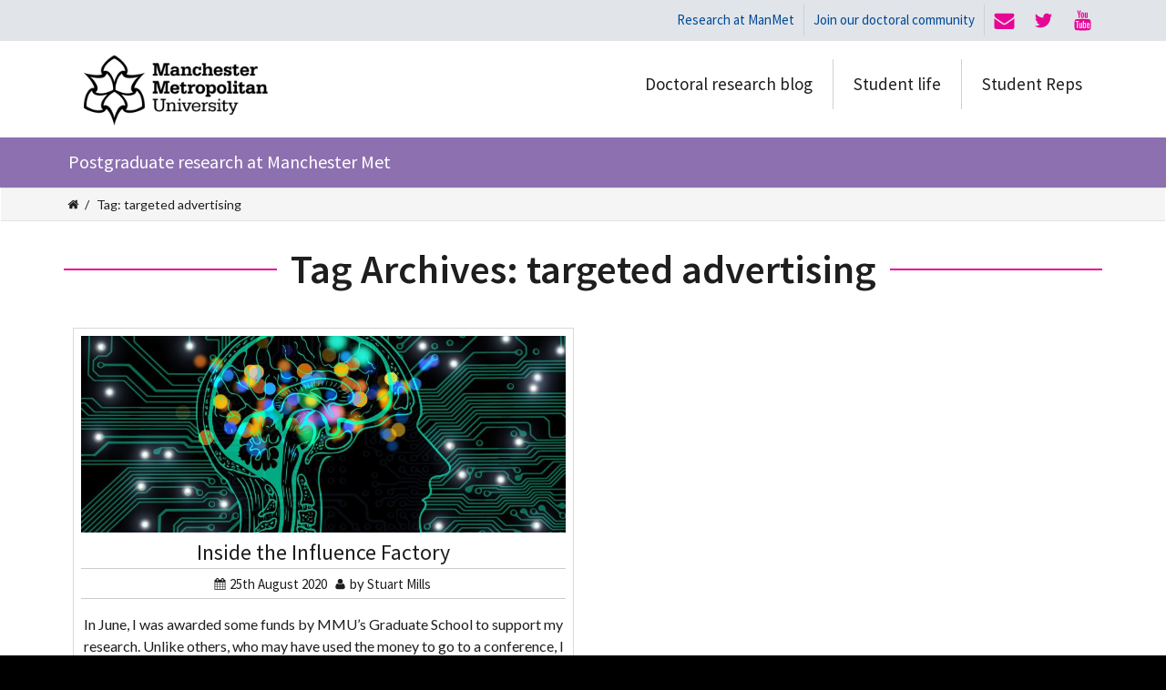

--- FILE ---
content_type: text/html; charset=UTF-8
request_url: https://www.manmetpgr.co.uk/tag/targeted-advertising/
body_size: 21601
content:
<!DOCTYPE html>
<html lang="en-GB">

    <head>
      <title>targeted advertising &#8211; Doctoral Studies at Manchester Met</title>
<meta name='robots' content='max-image-preview:large' />
	<style>img:is([sizes="auto" i], [sizes^="auto," i]) { contain-intrinsic-size: 3000px 1500px }</style>
	<link rel='dns-prefetch' href='//www.manmetpgr.co.uk' />
<link rel='dns-prefetch' href='//platform.twitter.com' />
<link rel='dns-prefetch' href='//fonts.googleapis.com' />
<link rel="alternate" type="application/rss+xml" title="Doctoral Studies at Manchester Met &raquo; Feed" href="https://www.manmetpgr.co.uk/feed/" />
<link rel="alternate" type="application/rss+xml" title="Doctoral Studies at Manchester Met &raquo; Comments Feed" href="https://www.manmetpgr.co.uk/comments/feed/" />
<link rel="alternate" type="application/rss+xml" title="Doctoral Studies at Manchester Met &raquo; targeted advertising Tag Feed" href="https://www.manmetpgr.co.uk/tag/targeted-advertising/feed/" />
<script type="text/javascript">
/* <![CDATA[ */
window._wpemojiSettings = {"baseUrl":"https:\/\/s.w.org\/images\/core\/emoji\/16.0.1\/72x72\/","ext":".png","svgUrl":"https:\/\/s.w.org\/images\/core\/emoji\/16.0.1\/svg\/","svgExt":".svg","source":{"concatemoji":"https:\/\/www.manmetpgr.co.uk\/wp-includes\/js\/wp-emoji-release.min.js?ver=6.8.3"}};
/*! This file is auto-generated */
!function(s,n){var o,i,e;function c(e){try{var t={supportTests:e,timestamp:(new Date).valueOf()};sessionStorage.setItem(o,JSON.stringify(t))}catch(e){}}function p(e,t,n){e.clearRect(0,0,e.canvas.width,e.canvas.height),e.fillText(t,0,0);var t=new Uint32Array(e.getImageData(0,0,e.canvas.width,e.canvas.height).data),a=(e.clearRect(0,0,e.canvas.width,e.canvas.height),e.fillText(n,0,0),new Uint32Array(e.getImageData(0,0,e.canvas.width,e.canvas.height).data));return t.every(function(e,t){return e===a[t]})}function u(e,t){e.clearRect(0,0,e.canvas.width,e.canvas.height),e.fillText(t,0,0);for(var n=e.getImageData(16,16,1,1),a=0;a<n.data.length;a++)if(0!==n.data[a])return!1;return!0}function f(e,t,n,a){switch(t){case"flag":return n(e,"\ud83c\udff3\ufe0f\u200d\u26a7\ufe0f","\ud83c\udff3\ufe0f\u200b\u26a7\ufe0f")?!1:!n(e,"\ud83c\udde8\ud83c\uddf6","\ud83c\udde8\u200b\ud83c\uddf6")&&!n(e,"\ud83c\udff4\udb40\udc67\udb40\udc62\udb40\udc65\udb40\udc6e\udb40\udc67\udb40\udc7f","\ud83c\udff4\u200b\udb40\udc67\u200b\udb40\udc62\u200b\udb40\udc65\u200b\udb40\udc6e\u200b\udb40\udc67\u200b\udb40\udc7f");case"emoji":return!a(e,"\ud83e\udedf")}return!1}function g(e,t,n,a){var r="undefined"!=typeof WorkerGlobalScope&&self instanceof WorkerGlobalScope?new OffscreenCanvas(300,150):s.createElement("canvas"),o=r.getContext("2d",{willReadFrequently:!0}),i=(o.textBaseline="top",o.font="600 32px Arial",{});return e.forEach(function(e){i[e]=t(o,e,n,a)}),i}function t(e){var t=s.createElement("script");t.src=e,t.defer=!0,s.head.appendChild(t)}"undefined"!=typeof Promise&&(o="wpEmojiSettingsSupports",i=["flag","emoji"],n.supports={everything:!0,everythingExceptFlag:!0},e=new Promise(function(e){s.addEventListener("DOMContentLoaded",e,{once:!0})}),new Promise(function(t){var n=function(){try{var e=JSON.parse(sessionStorage.getItem(o));if("object"==typeof e&&"number"==typeof e.timestamp&&(new Date).valueOf()<e.timestamp+604800&&"object"==typeof e.supportTests)return e.supportTests}catch(e){}return null}();if(!n){if("undefined"!=typeof Worker&&"undefined"!=typeof OffscreenCanvas&&"undefined"!=typeof URL&&URL.createObjectURL&&"undefined"!=typeof Blob)try{var e="postMessage("+g.toString()+"("+[JSON.stringify(i),f.toString(),p.toString(),u.toString()].join(",")+"));",a=new Blob([e],{type:"text/javascript"}),r=new Worker(URL.createObjectURL(a),{name:"wpTestEmojiSupports"});return void(r.onmessage=function(e){c(n=e.data),r.terminate(),t(n)})}catch(e){}c(n=g(i,f,p,u))}t(n)}).then(function(e){for(var t in e)n.supports[t]=e[t],n.supports.everything=n.supports.everything&&n.supports[t],"flag"!==t&&(n.supports.everythingExceptFlag=n.supports.everythingExceptFlag&&n.supports[t]);n.supports.everythingExceptFlag=n.supports.everythingExceptFlag&&!n.supports.flag,n.DOMReady=!1,n.readyCallback=function(){n.DOMReady=!0}}).then(function(){return e}).then(function(){var e;n.supports.everything||(n.readyCallback(),(e=n.source||{}).concatemoji?t(e.concatemoji):e.wpemoji&&e.twemoji&&(t(e.twemoji),t(e.wpemoji)))}))}((window,document),window._wpemojiSettings);
/* ]]> */
</script>
<link rel='stylesheet' id='layerslider-css' href='https://www.manmetpgr.co.uk/wp-content/plugins/LayerSlider/static/layerslider/css/layerslider.css?ver=6.7.6' type='text/css' media='all' />
<style id='wp-emoji-styles-inline-css' type='text/css'>

	img.wp-smiley, img.emoji {
		display: inline !important;
		border: none !important;
		box-shadow: none !important;
		height: 1em !important;
		width: 1em !important;
		margin: 0 0.07em !important;
		vertical-align: -0.1em !important;
		background: none !important;
		padding: 0 !important;
	}
</style>
<link rel='stylesheet' id='wp-block-library-css' href='https://www.manmetpgr.co.uk/wp-includes/css/dist/block-library/style.min.css?ver=6.8.3' type='text/css' media='all' />
<style id='classic-theme-styles-inline-css' type='text/css'>
/*! This file is auto-generated */
.wp-block-button__link{color:#fff;background-color:#32373c;border-radius:9999px;box-shadow:none;text-decoration:none;padding:calc(.667em + 2px) calc(1.333em + 2px);font-size:1.125em}.wp-block-file__button{background:#32373c;color:#fff;text-decoration:none}
</style>
<link rel='stylesheet' id='ugb-style-css-css' href='https://www.manmetpgr.co.uk/wp-content/plugins/stackable-ultimate-gutenberg-blocks/dist/frontend_blocks.css?ver=1.15.6' type='text/css' media='all' />
<style id='ugb-style-css-inline-css' type='text/css'>
:root {
			--content-width: 900px;
		}
</style>
<link rel='stylesheet' id='mpp_gutenberg-css' href='https://www.manmetpgr.co.uk/wp-content/plugins/metronet-profile-picture/dist/blocks.style.build.css?ver=2.3.0' type='text/css' media='all' />
<style id='global-styles-inline-css' type='text/css'>
:root{--wp--preset--aspect-ratio--square: 1;--wp--preset--aspect-ratio--4-3: 4/3;--wp--preset--aspect-ratio--3-4: 3/4;--wp--preset--aspect-ratio--3-2: 3/2;--wp--preset--aspect-ratio--2-3: 2/3;--wp--preset--aspect-ratio--16-9: 16/9;--wp--preset--aspect-ratio--9-16: 9/16;--wp--preset--color--black: #000000;--wp--preset--color--cyan-bluish-gray: #abb8c3;--wp--preset--color--white: #ffffff;--wp--preset--color--pale-pink: #f78da7;--wp--preset--color--vivid-red: #cf2e2e;--wp--preset--color--luminous-vivid-orange: #ff6900;--wp--preset--color--luminous-vivid-amber: #fcb900;--wp--preset--color--light-green-cyan: #7bdcb5;--wp--preset--color--vivid-green-cyan: #00d084;--wp--preset--color--pale-cyan-blue: #8ed1fc;--wp--preset--color--vivid-cyan-blue: #0693e3;--wp--preset--color--vivid-purple: #9b51e0;--wp--preset--gradient--vivid-cyan-blue-to-vivid-purple: linear-gradient(135deg,rgba(6,147,227,1) 0%,rgb(155,81,224) 100%);--wp--preset--gradient--light-green-cyan-to-vivid-green-cyan: linear-gradient(135deg,rgb(122,220,180) 0%,rgb(0,208,130) 100%);--wp--preset--gradient--luminous-vivid-amber-to-luminous-vivid-orange: linear-gradient(135deg,rgba(252,185,0,1) 0%,rgba(255,105,0,1) 100%);--wp--preset--gradient--luminous-vivid-orange-to-vivid-red: linear-gradient(135deg,rgba(255,105,0,1) 0%,rgb(207,46,46) 100%);--wp--preset--gradient--very-light-gray-to-cyan-bluish-gray: linear-gradient(135deg,rgb(238,238,238) 0%,rgb(169,184,195) 100%);--wp--preset--gradient--cool-to-warm-spectrum: linear-gradient(135deg,rgb(74,234,220) 0%,rgb(151,120,209) 20%,rgb(207,42,186) 40%,rgb(238,44,130) 60%,rgb(251,105,98) 80%,rgb(254,248,76) 100%);--wp--preset--gradient--blush-light-purple: linear-gradient(135deg,rgb(255,206,236) 0%,rgb(152,150,240) 100%);--wp--preset--gradient--blush-bordeaux: linear-gradient(135deg,rgb(254,205,165) 0%,rgb(254,45,45) 50%,rgb(107,0,62) 100%);--wp--preset--gradient--luminous-dusk: linear-gradient(135deg,rgb(255,203,112) 0%,rgb(199,81,192) 50%,rgb(65,88,208) 100%);--wp--preset--gradient--pale-ocean: linear-gradient(135deg,rgb(255,245,203) 0%,rgb(182,227,212) 50%,rgb(51,167,181) 100%);--wp--preset--gradient--electric-grass: linear-gradient(135deg,rgb(202,248,128) 0%,rgb(113,206,126) 100%);--wp--preset--gradient--midnight: linear-gradient(135deg,rgb(2,3,129) 0%,rgb(40,116,252) 100%);--wp--preset--font-size--small: 13px;--wp--preset--font-size--medium: 20px;--wp--preset--font-size--large: 36px;--wp--preset--font-size--x-large: 42px;--wp--preset--spacing--20: 0.44rem;--wp--preset--spacing--30: 0.67rem;--wp--preset--spacing--40: 1rem;--wp--preset--spacing--50: 1.5rem;--wp--preset--spacing--60: 2.25rem;--wp--preset--spacing--70: 3.38rem;--wp--preset--spacing--80: 5.06rem;--wp--preset--shadow--natural: 6px 6px 9px rgba(0, 0, 0, 0.2);--wp--preset--shadow--deep: 12px 12px 50px rgba(0, 0, 0, 0.4);--wp--preset--shadow--sharp: 6px 6px 0px rgba(0, 0, 0, 0.2);--wp--preset--shadow--outlined: 6px 6px 0px -3px rgba(255, 255, 255, 1), 6px 6px rgba(0, 0, 0, 1);--wp--preset--shadow--crisp: 6px 6px 0px rgba(0, 0, 0, 1);}:where(.is-layout-flex){gap: 0.5em;}:where(.is-layout-grid){gap: 0.5em;}body .is-layout-flex{display: flex;}.is-layout-flex{flex-wrap: wrap;align-items: center;}.is-layout-flex > :is(*, div){margin: 0;}body .is-layout-grid{display: grid;}.is-layout-grid > :is(*, div){margin: 0;}:where(.wp-block-columns.is-layout-flex){gap: 2em;}:where(.wp-block-columns.is-layout-grid){gap: 2em;}:where(.wp-block-post-template.is-layout-flex){gap: 1.25em;}:where(.wp-block-post-template.is-layout-grid){gap: 1.25em;}.has-black-color{color: var(--wp--preset--color--black) !important;}.has-cyan-bluish-gray-color{color: var(--wp--preset--color--cyan-bluish-gray) !important;}.has-white-color{color: var(--wp--preset--color--white) !important;}.has-pale-pink-color{color: var(--wp--preset--color--pale-pink) !important;}.has-vivid-red-color{color: var(--wp--preset--color--vivid-red) !important;}.has-luminous-vivid-orange-color{color: var(--wp--preset--color--luminous-vivid-orange) !important;}.has-luminous-vivid-amber-color{color: var(--wp--preset--color--luminous-vivid-amber) !important;}.has-light-green-cyan-color{color: var(--wp--preset--color--light-green-cyan) !important;}.has-vivid-green-cyan-color{color: var(--wp--preset--color--vivid-green-cyan) !important;}.has-pale-cyan-blue-color{color: var(--wp--preset--color--pale-cyan-blue) !important;}.has-vivid-cyan-blue-color{color: var(--wp--preset--color--vivid-cyan-blue) !important;}.has-vivid-purple-color{color: var(--wp--preset--color--vivid-purple) !important;}.has-black-background-color{background-color: var(--wp--preset--color--black) !important;}.has-cyan-bluish-gray-background-color{background-color: var(--wp--preset--color--cyan-bluish-gray) !important;}.has-white-background-color{background-color: var(--wp--preset--color--white) !important;}.has-pale-pink-background-color{background-color: var(--wp--preset--color--pale-pink) !important;}.has-vivid-red-background-color{background-color: var(--wp--preset--color--vivid-red) !important;}.has-luminous-vivid-orange-background-color{background-color: var(--wp--preset--color--luminous-vivid-orange) !important;}.has-luminous-vivid-amber-background-color{background-color: var(--wp--preset--color--luminous-vivid-amber) !important;}.has-light-green-cyan-background-color{background-color: var(--wp--preset--color--light-green-cyan) !important;}.has-vivid-green-cyan-background-color{background-color: var(--wp--preset--color--vivid-green-cyan) !important;}.has-pale-cyan-blue-background-color{background-color: var(--wp--preset--color--pale-cyan-blue) !important;}.has-vivid-cyan-blue-background-color{background-color: var(--wp--preset--color--vivid-cyan-blue) !important;}.has-vivid-purple-background-color{background-color: var(--wp--preset--color--vivid-purple) !important;}.has-black-border-color{border-color: var(--wp--preset--color--black) !important;}.has-cyan-bluish-gray-border-color{border-color: var(--wp--preset--color--cyan-bluish-gray) !important;}.has-white-border-color{border-color: var(--wp--preset--color--white) !important;}.has-pale-pink-border-color{border-color: var(--wp--preset--color--pale-pink) !important;}.has-vivid-red-border-color{border-color: var(--wp--preset--color--vivid-red) !important;}.has-luminous-vivid-orange-border-color{border-color: var(--wp--preset--color--luminous-vivid-orange) !important;}.has-luminous-vivid-amber-border-color{border-color: var(--wp--preset--color--luminous-vivid-amber) !important;}.has-light-green-cyan-border-color{border-color: var(--wp--preset--color--light-green-cyan) !important;}.has-vivid-green-cyan-border-color{border-color: var(--wp--preset--color--vivid-green-cyan) !important;}.has-pale-cyan-blue-border-color{border-color: var(--wp--preset--color--pale-cyan-blue) !important;}.has-vivid-cyan-blue-border-color{border-color: var(--wp--preset--color--vivid-cyan-blue) !important;}.has-vivid-purple-border-color{border-color: var(--wp--preset--color--vivid-purple) !important;}.has-vivid-cyan-blue-to-vivid-purple-gradient-background{background: var(--wp--preset--gradient--vivid-cyan-blue-to-vivid-purple) !important;}.has-light-green-cyan-to-vivid-green-cyan-gradient-background{background: var(--wp--preset--gradient--light-green-cyan-to-vivid-green-cyan) !important;}.has-luminous-vivid-amber-to-luminous-vivid-orange-gradient-background{background: var(--wp--preset--gradient--luminous-vivid-amber-to-luminous-vivid-orange) !important;}.has-luminous-vivid-orange-to-vivid-red-gradient-background{background: var(--wp--preset--gradient--luminous-vivid-orange-to-vivid-red) !important;}.has-very-light-gray-to-cyan-bluish-gray-gradient-background{background: var(--wp--preset--gradient--very-light-gray-to-cyan-bluish-gray) !important;}.has-cool-to-warm-spectrum-gradient-background{background: var(--wp--preset--gradient--cool-to-warm-spectrum) !important;}.has-blush-light-purple-gradient-background{background: var(--wp--preset--gradient--blush-light-purple) !important;}.has-blush-bordeaux-gradient-background{background: var(--wp--preset--gradient--blush-bordeaux) !important;}.has-luminous-dusk-gradient-background{background: var(--wp--preset--gradient--luminous-dusk) !important;}.has-pale-ocean-gradient-background{background: var(--wp--preset--gradient--pale-ocean) !important;}.has-electric-grass-gradient-background{background: var(--wp--preset--gradient--electric-grass) !important;}.has-midnight-gradient-background{background: var(--wp--preset--gradient--midnight) !important;}.has-small-font-size{font-size: var(--wp--preset--font-size--small) !important;}.has-medium-font-size{font-size: var(--wp--preset--font-size--medium) !important;}.has-large-font-size{font-size: var(--wp--preset--font-size--large) !important;}.has-x-large-font-size{font-size: var(--wp--preset--font-size--x-large) !important;}
:where(.wp-block-post-template.is-layout-flex){gap: 1.25em;}:where(.wp-block-post-template.is-layout-grid){gap: 1.25em;}
:where(.wp-block-columns.is-layout-flex){gap: 2em;}:where(.wp-block-columns.is-layout-grid){gap: 2em;}
:root :where(.wp-block-pullquote){font-size: 1.5em;line-height: 1.6;}
</style>
<link rel='stylesheet' id='contact-form-7-css' href='https://www.manmetpgr.co.uk/wp-content/plugins/contact-form-7/includes/css/styles.css?ver=5.1.6' type='text/css' media='all' />
<link rel='stylesheet' id='ctf_styles-css' href='https://www.manmetpgr.co.uk/wp-content/plugins/custom-twitter-feeds/css/ctf-styles.css?ver=1.3' type='text/css' media='all' />
<link rel='stylesheet' id='meks-author-widget-css' href='https://www.manmetpgr.co.uk/wp-content/plugins/meks-smart-author-widget/css/style.css?ver=1.1.1' type='text/css' media='all' />
<link rel='stylesheet' id='redux-google-fonts-intensity_options-css' href='https://fonts.googleapis.com/css?family=Lato%3A100%2C300%2C400%2C700%2C900%2C100italic%2C300italic%2C400italic%2C700italic%2C900italic%7CSource+Sans+Pro%3A200%2C300%2C400%2C600%2C700%2C900%2C200italic%2C300italic%2C400italic%2C600italic%2C700italic%2C900italic&#038;ver=1756829249' type='text/css' media='all' />
<link rel='stylesheet' id='intensity-custom-css-css' href='https://www.manmetpgr.co.uk/wp-content/uploads/intensity-cache/css/intensity_46197e047cfad091ae20fb283758f9c18e649d62.css?ver=1.2.6' type='text/css' media='all' />
<style id='intensity-custom-css-inline-css' type='text/css'>
/********** Options CSS **********/
/********** Colors Options CSS **********/
        
        a:hover {
            color: #1a8be2;            
        }
       
        .tt-suggestion.tt-is-under-cursor, .tt-suggestion.tt-is-under-cursor a {
            background-color: #e8e8e8;
            color: #444 !important;
        }

        .tt-suggestion small {
            color: #949494 !important;
        }

        .intense.pagination .active > a {
            background-color: #1a8be2 !important;
            border-color: #1a8be2 !important;
        }
        
        .comment-details, .img-polaroid {
            background-color: #e8e8e8 !important;
            color: #444 !important;
        }

        .bypostauthor .comment-details {
            background-color: #f2f2f2 !important;
        }

        .bypostauthor .comment-avatar:before {
            border-right-color: #f2f2f2 !important;
        }

        .comment .comment-avatar:before {
            border-right-color: #e8e8e8;
        }

        .navigation-post .pager a:hover {
            background: #e8e8e8 !important;
            color: #444 !important;
        }
        legend, #respond>#reply-title {
            border-color: #ccc;
        }
/********** Typography Options CSS **********/

	.wp-caption-text {
		color: #787878 !important;
	}

	.post-content {
		line-height: 24px;
	}

	.icons-ul > li {
		line-height: 26.4px;
	}

	.sf-sub-indicator:after {
		color: #1E1E1E;
	}
/********** Layout Options CSS **********/

			.layout-wrapper, header {
				width: 100%;
				margin: 0;
			}
/********** Background Options CSS **********/

      .layout-header .theme-background {
          opacity:1;
          filter:alpha(opacity=100);
      }
      .layout-header.ontop .theme-background {
          opacity:0.8;
          filter:alpha(opacity=80);
      }
      .layout-header.headroom--not-top .theme-background {
          opacity:0.95;
          filter:alpha(opacity=95);
      }
      .layout-title > .theme-background {
          opacity:1 !important;
          filter:alpha(opacity=100) !important;
      }
      .post-content > .theme-background {
          opacity:1 !important;
          filter:alpha(opacity=100) !important;
      }
      .layout-footer > .theme-background {
          opacity:1 !important;
          filter:alpha(opacity=100) !important;
      }
      .bottomfooter > .theme-background {
          opacity:1 !important;
          filter:alpha(opacity=100) !important;
      }
/********** Back to Top Options CSS **********/

	      	#back-top {
	           background: #333333; border-color: #515151; color: #ffffff; border-radius: 50%; bottom: 45px; right: 45px;
	      	}
	      	#back-top:hover {
	           background: #5b5b5b;
	      	}

</style>
<link rel='stylesheet' id='intensity-child-css-css' href='https://www.manmetpgr.co.uk/wp-content/themes/intensity-child/style.css?ver=1.2.6' type='text/css' media='all' />
<link rel='stylesheet' id='intensity_contact_form_7-css' href='https://www.manmetpgr.co.uk/wp-content/themes/intensity/assets/css/contactform7.min.css?ver=1.0' type='text/css' media='all' />
<script type="text/javascript" id="layerslider-greensock-js-extra">
/* <![CDATA[ */
var LS_Meta = {"v":"6.7.6"};
/* ]]> */
</script>
<script type="text/javascript" src="https://www.manmetpgr.co.uk/wp-content/plugins/LayerSlider/static/layerslider/js/greensock.js?ver=1.19.0" id="layerslider-greensock-js"></script>
<script type="text/javascript" src="https://www.manmetpgr.co.uk/wp-includes/js/jquery/jquery.min.js?ver=3.7.1" id="jquery-core-js"></script>
<script type="text/javascript" src="https://www.manmetpgr.co.uk/wp-includes/js/jquery/jquery-migrate.min.js?ver=3.4.1" id="jquery-migrate-js"></script>
<script type="text/javascript" src="https://www.manmetpgr.co.uk/wp-content/plugins/LayerSlider/static/layerslider/js/layerslider.kreaturamedia.jquery.js?ver=6.7.6" id="layerslider-js"></script>
<script type="text/javascript" src="https://www.manmetpgr.co.uk/wp-content/plugins/LayerSlider/static/layerslider/js/layerslider.transitions.js?ver=6.7.6" id="layerslider-transitions-js"></script>
<script type="text/javascript" src="https://www.manmetpgr.co.uk/wp-content/plugins/stackable-ultimate-gutenberg-blocks/dist/frontend_blocks.js?ver=1.15.6" id="ugb-block-frontend-js-js"></script>
<meta name="generator" content="Powered by LayerSlider 6.7.6 - Multi-Purpose, Responsive, Parallax, Mobile-Friendly Slider Plugin for WordPress." />
<!-- LayerSlider updates and docs at: https://layerslider.kreaturamedia.com -->
<link rel="https://api.w.org/" href="https://www.manmetpgr.co.uk/wp-json/" /><link rel="alternate" title="JSON" type="application/json" href="https://www.manmetpgr.co.uk/wp-json/wp/v2/tags/102" /><link rel="EditURI" type="application/rsd+xml" title="RSD" href="https://www.manmetpgr.co.uk/xmlrpc.php?rsd" />
<meta name="generator" content="WordPress 6.8.3" />
<!--[if lt IE 7]> <meta id="intense-browser-check" class="no-js ie6 oldie"> <![endif]-->
		        <!--[if IE 7]> <meta id="intense-browser-check" class="no-js ie7 oldie"> <![endif]-->
		        <!--[if IE 8]> <meta id="intense-browser-check" class="no-js ie8 oldie"> <![endif]-->
		        <!--[if IE 9]> <meta id="intense-browser-check" class="no-js ie9 oldie"> <![endif]-->
		        <!--[if gt IE 9]><!--> <meta id="intense-browser-check" class="no-js"> <!--<![endif]--><style type='text/css'>.intense.pagination .active > a { 
  background-color: #1a8be2; 
  border-color: #006dc4; 
  color: #fff;  } 
/* custom css styles */


</style><!--[if lt IE 9]><script src="https://www.manmetpgr.co.uk/wp-content/plugins/intense/assets/js/respond/dest/respond.min.js"></script><![endif]--><meta name="viewport" content="width=device-width, initial-scale=1.0"><meta charset="UTF-8" /><link rel="profile" href="http://gmpg.org/xfn/11" /><link rel="pingback" href="https://www.manmetpgr.co.uk/xmlrpc.php" />
<!-- BEGIN ExactMetrics v5.3.8 Universal Analytics - https://exactmetrics.com/ -->
<script>
(function(i,s,o,g,r,a,m){i['GoogleAnalyticsObject']=r;i[r]=i[r]||function(){
	(i[r].q=i[r].q||[]).push(arguments)},i[r].l=1*new Date();a=s.createElement(o),
	m=s.getElementsByTagName(o)[0];a.async=1;a.src=g;m.parentNode.insertBefore(a,m)
})(window,document,'script','https://www.google-analytics.com/analytics.js','ga');
  ga('create', 'UA-133287401-1', 'auto');
  ga('send', 'pageview');
</script>
<!-- END ExactMetrics Universal Analytics -->
<style type="text/css" title="dynamic-css" class="options-output">body,#slidecounter,#slidecaption{font-family:Lato,Georgia, serif;line-height:24px;font-weight:400;font-style:normal;color:#1E1E1E;font-size:16px;}h1, h1 small{font-family:"Source Sans Pro",Arial, Helvetica, sans-serif;line-height:56px;font-weight:600;font-style:normal;color:#1E1E1E;font-size:44px;}h2, h2 small{font-family:"Source Sans Pro",Arial, Helvetica, sans-serif;line-height:24px;font-weight:400;font-style:normal;color:#1E1E1E;font-size:24px;}h3, h3 small{font-family:"Source Sans Pro",Arial, Helvetica, sans-serif;line-height:20px;font-weight:400;font-style:normal;color:#1E1E1E;font-size:20px;}h4, h4 small{font-family:"Source Sans Pro",Arial, Helvetica, sans-serif;line-height:18px;font-weight:400;font-style:normal;color:#1E1E1E;font-size:18px;}h5, h5 small{font-family:"Source Sans Pro",Arial, Helvetica, sans-serif;line-height:16px;font-weight:400;font-style:normal;color:#1E1E1E;font-size:16px;}h6, h6 small{font-family:"Source Sans Pro",Arial, Helvetica, sans-serif;line-height:13px;font-weight:400;font-style:normal;color:#1E1E1E;font-size:13px;}a{font-family:"Source Sans Pro";font-weight:normal;font-style:normal;color:#004A97;}a:hover{font-family:"Source Sans Pro";text-decoration:underline;font-weight:normal;font-style:normal;color:#42b3ff;}.intense.metadata{font-family:Lato,Georgia, serif;line-height:20px;font-weight:400;font-style:normal;color:#1E1E1E;font-size:15px;}.header_navigation > li > a, #search, #menu-cart{font-family:"Source Sans Pro",Arial, Helvetica, sans-serif;line-height:20px;font-weight:400;font-style:normal;color:#1E1E1E;font-size:19px;}.header_navigation .sub-menu > li > a{font-family:"Source Sans Pro",Arial, Helvetica, sans-serif;line-height:20px;font-weight:400;font-style:normal;color:#1E1E1E;font-size:17px;}.secondary-header{line-height:34px;color:#004a97;font-size:15px;}#secondary-header-menu > li > a{text-transform:none;line-height:24px;font-size:15px;}.header-title{font-family:"Source Sans Pro",Arial, Helvetica, sans-serif;line-height:34px;font-weight:400;font-style:normal;color:#1E1E1E;font-size:24px;}.header-tagline{font-family:"Source Sans Pro";line-height:24px;font-weight:normal;font-style:normal;color:#000000;font-size:24px;}.layout-title h2{font-family:"Source Sans Pro",Arial, Helvetica, sans-serif;line-height:35px;font-weight:200;font-style:normal;color:#494949;font-size:35px;}.layout-title .breadcrumb > li > a, .layout-title .breadcrumb > li{line-height:25px;font-size:15px;}.sidebar-left .widget-title, .sidebar-right .widget-title{font-family:"Source Sans Pro";line-height:26px;font-weight:200;font-style:normal;font-size:26px;}footer{font-family:"Source Sans Pro";font-weight:normal;font-style:normal;color:#1E1E1E;}#footer_navigation a{font-family:Arial, Helvetica, sans-serif,Arial, Helvetica, sans-serif;line-height:20px;font-weight:400;font-style:normal;color:#1E1E1E;font-size:13px;}.secondary-footer{color:#1E1E1E;}#secondary_footer_navigation a{font-family:Arial, Helvetica, sans-serif,Arial, Helvetica, sans-serif;line-height:20px;font-weight:400;font-style:normal;color:#1E1E1E;font-size:13px;}.post-content .intense.sidebar-right{padding-left:45px;}.layout-header .theme-background{background-color:#ffffff;}#menuBox{margin-top:20px;margin-bottom:20px;}.layout-header .primary-header{border-bottom:0px solid #ededed;}.secondary-header > .theme-background{background-color:#e1e5e9;}.layout-title .theme-background{background-color:#ffffff;}.layout-title{padding-top:0;padding-right:1px;padding-bottom:1px;padding-left:1px;}.layout-title{border-top:0px solid #ccc;}.layout-title{border-bottom:0px solid #ccc;}body{background-color:#000000;}.post-content{padding-top:10px;padding-bottom:15px;}.navigation-post,.filter-post,footer .entry-meta{border-top:1px solid #ccc;border-bottom:1px solid #ccc;}.primary-footer{padding-top:20px;padding-bottom:20px;}.primary-footer .theme-background{background-color:#e0e4e8;}</style>    </head>

    <body id="back-to-top-target" class="archive tag tag-targeted-advertising tag-102 wp-theme-intensity wp-child-theme-intensity-child group-blog">

        
        <div class="layout-wrapper">

            
                <form id="search-input" method="get" class="search" action="https://www.manmetpgr.co.uk/?s=">
    <div>
      <input name="s" id="appendedInputButtons" type="search" placeholder="Search" class="search-input" autocomplete="off">
      <span>
        <a id='searchsubmit' style='' href='javascript: document.getElementById("search-input").submit();' target='_self' title="Search" class='intense search-button btn btn-sm'  ><i class="intense icon icon-0x"><svg><use xlink:href="#entypo-search" class=" filled" style="fill: #fff;"></use></svg></i> </a>      </span>              
    </div>            
    <span class="search-input-arrow">
        <span></span>
    </span>
</form>
                        
                        
            <div class="secondary-header">
        <div class="intense container">
            <div class="intense row">  
            <div class="intense col-lg-4 col-xs-12 col-sm-12 col-md-4">
                <small></small>
            </div>                     
            <div class="intense col-lg-8 col-xs-12 col-sm-12 col-md-8">
                             <div class="pull-right">

                    <a id='btn_1489321736' style='' href='mailto:gscommunications@mmu.ac.uk' rel="nofollow" target='hidden-iframe-email' title="Email" class='intense  btn btn-sm'  ><i class="intense icon icon-0x"><svg><use xlink:href="#font-awesome-envelope" class=" filled" style="fill: #e60895;"></use></svg></i> </a><iframe name="hidden-iframe-email" style="visibility:hidden;position:absolute;height:1px;width:1px;"></iframe><a id='btn_1149147164' style='' href='https://www.twitter.com/ManMetPGR' rel="nofollow" target='_blank' title="Twitter" class='intense  btn btn-sm'  ><i class="intense icon icon-0x"><svg><use xlink:href="#font-awesome-twitter" class=" filled" style="fill: #e60895;"></use></svg></i> </a><a id='btn_1491158690' style='' href='https://www.youtube.com/channel/UC2LbyxqiXFHvR6VkPrh7qxQ' rel="nofollow" target='_blank' title="YouTube" class='intense  btn btn-sm'  ><i class="intense icon icon-0x"><svg><use xlink:href="#font-awesome-youtube" class=" filled" style="fill: #e60895;"></use></svg></i> </a>
                </div>
                                                <div class="pull-right">

                    <link rel='stylesheet' id='slicknav-css' href='https://www.manmetpgr.co.uk/wp-content/plugins/intense/assets/js/slicknav/dist/slicknav.min.css?ver=1.0.4' type='text/css' media='all' />

	<style>#secondary-header-menu li > a {background: #e1e5e9 !important;color: #004a97 !important;}#secondary-header-menu ul {background: #e1e5e9 !important;}#secondary-header-menu li > a:hover {color: #2872bf !important;}#secondary-header-menu li.current-menu-item, #secondary-header-menu li.current-menu-item > a {color: #2872bf !important;}#secondary-header-menu > li > a  { padding-top: 5px;  padding-bottom: 5px;  padding-left: 10px;  padding-right: 10px; }</style><span id="secondary-header-menu_parent"><ul id="secondary-header-menu" class="intense menu preload horizontal sf-menu"><li id="menu-item-9" class="menu-item menu-item-type-custom menu-item-object-custom menu-item-9"><a href="http://www2.mmu.ac.uk/research">Research at ManMet<i class="intense icon icon-0x hide icon-after only-parents"><svg><use xlink:href="#font-awesome-angle-right" class=""></use></svg></i></a></li>
<li id="menu-item-10" class="menu-item menu-item-type-custom menu-item-object-custom menu-item-10"><a href="https://www.mmu.ac.uk/study/postgraduate/research-study/phd">Join our doctoral community<i class="intense icon icon-0x hide icon-after only-parents"><svg><use xlink:href="#font-awesome-angle-right" class=""></use></svg></i></a></li>
</ul><ul id="secondary-header-menu_mobile" class="intense menu mobile preload"><li class="menu-item menu-item-type-custom menu-item-object-custom menu-item-9"><a href="http://www2.mmu.ac.uk/research">Research at ManMet<i class="intense icon icon-0x hide icon-after only-parents"><svg><use xlink:href="#font-awesome-angle-right" class=""></use></svg></i></a></li>
<li class="menu-item menu-item-type-custom menu-item-object-custom menu-item-10"><a href="https://www.mmu.ac.uk/study/postgraduate/research-study/phd">Join our doctoral community<i class="intense icon icon-0x hide icon-after only-parents"><svg><use xlink:href="#font-awesome-angle-right" class=""></use></svg></i></a></li>
</ul></span>                    
                </div>
                            </div>
        </div>
        </div>
        <div class="theme-background"></div>
</div>
            <header class="layout-header"> 
                
 
<nav id="mobile-menu" class="hidden-lg hidden-md" >            
    <div id="menuContent-mobile">    
        <div class="menu-holder">
            <style>#header_navigation li > a {background: transparent !important;color: #1E1E1E !important;}#header_navigation ul {background: transparent !important;}#header_navigation li > a:hover {color: #1a8be2 !important;}#header_navigation li.current-menu-item, #header_navigation li.current-menu-item > a {color: #1a8be2 !important;}#header_navigation li.current-menu-item:hover, #header_navigation li.current-menu-item > a:hover {color: #555555 !important;}#header_navigation > li > a  {background: transparent !important;color: #1E1E1E !important;border-top:  solid transparent !important;border-right:  solid transparent !important;border-bottom:  solid transparent !important;border-left:  solid transparent !important;}#header_navigation > li > a:hover {color: #1a8be2 !important;border-top:  !important;border-right:  !important;border-bottom:  !important;border-left:  !important;}</style><span id="header_navigation_parent"><ul id="header_navigation" class="intense menu preload header_navigation horizontal sf-menu"><li id="menu-item-14" class="menu-item menu-item-type-taxonomy menu-item-object-category menu-item-14"><a href="https://www.manmetpgr.co.uk/category/blog/">Doctoral research blog<i class="intense icon icon-0x hide icon-after only-parents"><svg><use xlink:href="#entypo-arrow-down5" class=""></use></svg></i></a></li>
<li id="menu-item-13" class="menu-item menu-item-type-taxonomy menu-item-object-category menu-item-13"><a href="https://www.manmetpgr.co.uk/category/studentlife/">Student life<i class="intense icon icon-0x hide icon-after only-parents"><svg><use xlink:href="#entypo-arrow-down5" class=""></use></svg></i></a></li>
<li id="menu-item-15" class="menu-item menu-item-type-taxonomy menu-item-object-category menu-item-15"><a href="https://www.manmetpgr.co.uk/category/profile/">Student Reps<i class="intense icon icon-0x hide icon-after only-parents"><svg><use xlink:href="#entypo-arrow-down5" class=""></use></svg></i></a></li>
</ul><ul id="header_navigation_mobile" class="intense menu mobile preload"><li class="menu-item menu-item-type-taxonomy menu-item-object-category menu-item-14"><a href="https://www.manmetpgr.co.uk/category/blog/">Doctoral research blog<i class="intense icon icon-0x hide icon-after only-parents"><svg><use xlink:href="#entypo-arrow-down5" class=""></use></svg></i></a></li>
<li class="menu-item menu-item-type-taxonomy menu-item-object-category menu-item-13"><a href="https://www.manmetpgr.co.uk/category/studentlife/">Student life<i class="intense icon icon-0x hide icon-after only-parents"><svg><use xlink:href="#entypo-arrow-down5" class=""></use></svg></i></a></li>
<li class="menu-item menu-item-type-taxonomy menu-item-object-category menu-item-15"><a href="https://www.manmetpgr.co.uk/category/profile/">Student Reps<i class="intense icon icon-0x hide icon-after only-parents"><svg><use xlink:href="#entypo-arrow-down5" class=""></use></svg></i></a></li>
</ul></span>        </div>
    </div>
</nav>

<div class="primary-header" >
<div class="intense container header-wrapper">
    <div>        
        <div id="logoBox" class="pull-left">
        <a href='https://www.manmetpgr.co.uk'><img id="logo" alt='Manchester Met logo' src='https://www.manmetpgr.co.uk/wp-content/uploads/2019/01/mmulogo-final-1.png' /></a>        </div>        
        <nav id="menuBox" class="intense pull-right hidden-sm hidden-xs" >            
            <div id="menuContent">
             
                <div class="menu-holder">
                    <style>#header_navigation li > a {background: transparent !important;color: #1E1E1E !important;}#header_navigation ul {background: transparent !important;}#header_navigation li > a:hover {color: #1a8be2 !important;}#header_navigation li.current-menu-item, #header_navigation li.current-menu-item > a {color: #1a8be2 !important;}#header_navigation li.current-menu-item:hover, #header_navigation li.current-menu-item > a:hover {color: #555555 !important;}#header_navigation > li > a  {background: transparent !important;color: #1E1E1E !important;border-top:  solid transparent !important;border-right:  solid transparent !important;border-bottom:  solid transparent !important;border-left:  solid transparent !important;}#header_navigation > li > a:hover {color: #1a8be2 !important;border-top:  !important;border-right:  !important;border-bottom:  !important;border-left:  !important;}</style><span id="header_navigation_parent"><ul id="header_navigation" class="intense menu preload header_navigation horizontal sf-menu"><li class="menu-item menu-item-type-taxonomy menu-item-object-category menu-item-14"><a href="https://www.manmetpgr.co.uk/category/blog/">Doctoral research blog<i class="intense icon icon-0x hide icon-after only-parents"><svg><use xlink:href="#entypo-arrow-down5" class=""></use></svg></i></a></li>
<li class="menu-item menu-item-type-taxonomy menu-item-object-category menu-item-13"><a href="https://www.manmetpgr.co.uk/category/studentlife/">Student life<i class="intense icon icon-0x hide icon-after only-parents"><svg><use xlink:href="#entypo-arrow-down5" class=""></use></svg></i></a></li>
<li class="menu-item menu-item-type-taxonomy menu-item-object-category menu-item-15"><a href="https://www.manmetpgr.co.uk/category/profile/">Student Reps<i class="intense icon icon-0x hide icon-after only-parents"><svg><use xlink:href="#entypo-arrow-down5" class=""></use></svg></i></a></li>
</ul></span>                </div>                
                        </div>                                
        </nav> 
        <div class="clearfix"></div>                   
    </div>
</div>
    

    <div class="theme-background"></div>
</div>

                				<div id="mmu_header_banner" class="layout-title">
	<div class="intense container">
		<div class="intense row">
			<div class="mmu_header">

				<h2 class="entry-title"><a href="https://www.manmetpgr.co.uk">Postgraduate research at Manchester Met</a></h2>
				
			</div>
			
		</div>
	</div>
</div>
            </header>

            
            
            <main>            

            <div class="layout-title">
	
		<style>
	.layout-title .breadcrumb {
		float: none !important;
		margin: 5px 0;
		padding: 0;
	}
	</style>
	<div class="hr_breadcrumb">
		<div class="intense container">		
			<ul class="breadcrumb pull-right hidden-sm hidden-xs"><li> &nbsp;<a href="https://www.manmetpgr.co.uk"><i class="intense icon icon-0x" style=" width:15px;height:15px;"><svg><use xlink:href="#font-awesome-home" class="" style=" width:15px;height:15px;" width:15px;height:15px;></use></svg></i></a></li><li>Tag: targeted advertising</li></ul>		
		</div>
	</div>
		
	<div class="intense container">
		<div class="intense row">
			<div class="intense col-lg-12 col-xs-12 col-sm-12 col-md-12">
				<center>
											<div id="hr_1432606461" class='intense hr horizontal hr-center  entry-title '><h1 class='intense hr-title ' style='background-color: #ffffff; '>Tag Archives: <span>targeted advertising</span></h1><span class='intense hr-inner hr-solid ' style='border-color: #a3a3a3; '></span></div>					
									</center>
			</div>
		</div>
	</div>
	
	<div class="theme-background"></div>
</div>    <script>
        jQuery(function($) {
            $(document).ready(function() {
            	$('.layout-header:not(".header4")').removeClass("ontop");
            });
        });
    </script>
	

<div class="post-content">


	<div class="intense container">
		<div class="intense row">
					  			  	<div class="maincontent intense col-lg-12 col-xs-12 col-sm-12 col-md-12">
		  		<div class="intense sidebar-before">		  			
		  					  		</div>

				<link rel='stylesheet' id='intense_infinite_scroll-css' href='https://www.manmetpgr.co.uk/wp-content/plugins/intense/assets/js/infinite-ajax-scroll/css/jquery.ias.min.css?ver=2.1.0' type='text/css' media='all' />

	<link rel='stylesheet' id='intense_flexslider-css' href='https://www.manmetpgr.co.uk/wp-content/plugins/intense/assets/js/flexslider/flexslider.min.css?ver=2.5.0' type='text/css' media='all' />

	<link rel='stylesheet' id='intense_video_js_css-css' href='https://www.manmetpgr.co.uk/wp-content/plugins/intense/assets/js/video-js/video-js.min.css?ver=v4.8.1' type='text/css' media='all' />

	<div class="intense custom-post"><div id='mix_list_2042811911' class='intense row nogutter' style='padding-top: 0px; padding-bottom: 0px; margin-top: 0px; margin-bottom: 0px;'><div class='intense col-lg-12 col-md-12 col-sm-12 col-xs-12'><div id='intense_infinite' class='intense row' style='padding-left: 0; padding-right: 0; overflow-y: inherit;'>
<div class='intense col-lg-6 col-md-6 col-sm-6 col-xs-12  post-792 post type-post status-publish format-standard has-post-thumbnail hentry category-blog tag-influencing-others tag-marketing-theory tag-nudges tag-personalised-adverts tag-political-research tag-politics-research tag-psychometrics tag-targeted-advertising intense_post nogutter' style='margin-left: 0px; padding: 0 10px; padding-bottom: 30px; display:inline-block; vertical-align: top;'>
	<article id='post-840775567' class=''>
		<div class="post_hover" style="padding:8px; text-align:center;">
			<div class="image"><a href='https://www.manmetpgr.co.uk/blog/08-2020/inside-the-influence-factory/' target='_self'><img id='img797_1093254498'   width='940'   height='383'  style='display:block; ' src="[data-uri]"data-src='https://www.manmetpgr.co.uk/wp-content/uploads/2020/08/artificial-intelligence-4736369_1920-940x383.jpg' alt='' class='intense image  lazy-loading' title='Inside the Influence Factory' /></a></div><h2 class="hover_effect_title" style="margin: 10px 0 5px;">Inside the Influence Factory</h2><div class="intense metadata entry-meta">
		<span>
		<i class="intense icon icon-0x"><svg><use xlink:href="#font-awesome-calendar" class=""></use></svg></i>		<a href="https://www.manmetpgr.co.uk/blog/08-2020/inside-the-influence-factory/" title="1:28 pm" rel="bookmark">
			<time class="entry-date" datetime="2020-08-25T13:28:31+01:00">
				25th August 2020			</time>
		</a>
	</span>
	
	
	
	
		<span class="author vcard"><i class="intense icon icon-0x"><svg><use xlink:href="#font-awesome-user" class=""></use></svg></i>		<span class="byline"> by </span>	
		<a class="url fn n" href="https://www.manmetpgr.co.uk/author/smills/" title="View all posts by Stuart Mills" rel="author">Stuart Mills		</a>
	</span>
	</div>
<p>In June, I was awarded some funds by MMU’s Graduate School to support my research. Unlike others, who may have used the money to go to a conference, I spent this award on people. 1,139 people to be exact&#8230;.</p>
<a id="btn-840775567" style="color:#1e1e1e; background-color:#d9d9d9; text-transform:uppercase; border-radius:3px;" href="https://www.manmetpgr.co.uk/blog/08-2020/inside-the-influence-factory/" target="_self" class="intense  btn btn-med ">Read More</a><div class='intense spacer ' style='height: 15px; '></div><script>
	jQuery(document).ready(function() {
		$ = jQuery;
		$("#post-840775567 .post_hover").hover(function(){
		    $(this).css("background-color", "#1e1e1e");
		    $("#post-840775567 .post_hover h2").css("color", "#d9d9d9");
		    $("#post-840775567 .post_hover h4").css("color", "#d9d9d9");
		    $("#post-840775567 .post_hover p").css("color", "#d9d9d9");
		    $("#post-840775567 .post_hover .intense.metadata").css("color", "#d9d9d9");
		    $("#post-840775567 .post_hover .intense.metadata .icon use").css("fill", "#d9d9d9");
		    $("#btn-840775567").css("color", "#ffffff");
		    $("#btn-840775567").css("background-color", "#1a8be2");
		    }, function(){
		    $(this).css("background-color", "#fff");
		    $("#post-840775567 .post_hover h2").css("color", "#1e1e1e");
		    $("#post-840775567 .post_hover h4").css("color", "#1e1e1e");
		    $("#post-840775567 .post_hover p").css("color", "#1e1e1e");
		    $("#post-840775567 .post_hover .intense.metadata").css("color", "#1e1e1e");
		    $("#post-840775567 .post_hover .intense.metadata .icon use").css("fill", "#1e1e1e");
		    $("#btn-840775567").css("color", "#1e1e1e");
		    $("#btn-840775567").css("background-color", "#d9d9d9");
		});
	});
	</script>		</div>
	</article>
</div></div><script> jQuery(function($){ $(window).load(function() {
					var lastVisibleYear = null;
					jQuery.ias({
			            container : '#intense_infinite',
			            item: '.intense.intense_post',
			            pagination: '.intense.pagination',
			            triggerPageThreshold: 100,
			            next: 'a.pagination-next',
			            loader: '<img src="https://www.manmetpgr.co.uk/wp-content/plugins/intense/assets/img/loader.gif" />',
			            onRenderComplete: function(items) {
			            	intenseSetupAnimations();

						    jQuery.each(items, function(i, el) {
								if ( lastVisibleYear && jQuery(el).hasClass('year') && jQuery(el).text() == lastVisibleYear ) {
									jQuery(el).next().removeClass('offset-first');
									jQuery(el).remove();
								}
						    });
						},
						beforePageChange: function(scrollOffset, nextPageUrl) {
							lastVisibleYear = jQuery('.year').last().text();
						}
			        }); });}); </script></div></div><div class="clearfix"></div></div><!-- end custom post --><div class="clearfix"></div>
	
			
				<div class="intense sidebar-after">					
		  					  		</div>
		  	</div>
		  			  			</div>
	</div>
	<div class="theme-background"></div>

	
</div>



    <footer class="layout-footer">
		<div class="primary-footer">
				<div class="intense container">
								<div class="intense row nogutter">
				<div class="intense col-lg-4 col-xs-12 col-sm-12 col-md-4"><aside id="custom_html-2" class="widget_text widget widget_custom_html"><div class="textwidget custom-html-widget"><a class="twitter-timeline" href="https://twitter.com/ManMetDoctoral?ref_src=twsrc%5Etfw">Tweets by ManMetDoctoral</a> <script async src="https://platform.twitter.com/widgets.js" charset="utf-8"></script></div></aside><aside id="custom_html-4" class="widget_text widget widget_custom_html"><div class="textwidget custom-html-widget"></div></aside></div><div class="intense col-lg-4 col-xs-12 col-sm-12 col-md-4">
		<aside id="recent-posts-4" class="widget widget_recent_entries">
		<h3 class="widget-title">Recent Posts</h3>
		<ul>
											<li>
					<a href="https://www.manmetpgr.co.uk/studentlife/10-2025/top-tips-from-international-doctoral-students-lele/">Top Tips from International Doctoral Students: Lele</a>
									</li>
											<li>
					<a href="https://www.manmetpgr.co.uk/studentlife/10-2025/top-tips-from-international-doctoral-students-heather-xu/">Top Tips from International Doctoral Students: Heather Xu</a>
									</li>
											<li>
					<a href="https://www.manmetpgr.co.uk/studentlife/10-2025/top-tips-from-international-doctoral-students-tommy-bui/">Top Tips from International Doctoral Students: Tommy Bui</a>
									</li>
											<li>
					<a href="https://www.manmetpgr.co.uk/studentlife/10-2025/the-certificate-neat-official-but-only-part-of-the-story/">The Certificate: Neat, Official, but Only Part of the Story</a>
									</li>
											<li>
					<a href="https://www.manmetpgr.co.uk/blog/09-2025/reflections-on-research-collaboration-and-community-during-the-phd-journey/">Reflections on Research, Collaboration and Community during the PhD Journey</a>
									</li>
					</ul>

		</aside><aside id="tag_cloud-2" class="widget widget_tag_cloud"><h3 class="widget-title">Tags</h3><div class="tagcloud"><a href="https://www.manmetpgr.co.uk/tag/conference-2/" class="tag-cloud-link tag-link-227 tag-link-position-1" style="font-size: 9.2280701754386pt;" aria-label="#conference (4 items)">#conference</a>
<a href="https://www.manmetpgr.co.uk/tag/cumberlandlodge/" class="tag-cloud-link tag-link-263 tag-link-position-2" style="font-size: 8pt;" aria-label="#cumberlandlodge (3 items)">#cumberlandlodge</a>
<a href="https://www.manmetpgr.co.uk/tag/doctoralcollege/" class="tag-cloud-link tag-link-319 tag-link-position-3" style="font-size: 16.350877192982pt;" aria-label="#doctoralcollege (18 items)">#doctoralcollege</a>
<a href="https://www.manmetpgr.co.uk/tag/doctoralcommunity/" class="tag-cloud-link tag-link-273 tag-link-position-4" style="font-size: 17.947368421053pt;" aria-label="#doctoralcommunity (25 items)">#doctoralcommunity</a>
<a href="https://www.manmetpgr.co.uk/tag/doctoralstudent/" class="tag-cloud-link tag-link-257 tag-link-position-5" style="font-size: 20.40350877193pt;" aria-label="#doctoralstudent (40 items)">#doctoralstudent</a>
<a href="https://www.manmetpgr.co.uk/tag/doctoralstudies/" class="tag-cloud-link tag-link-305 tag-link-position-6" style="font-size: 14.263157894737pt;" aria-label="#doctoralstudies (12 items)">#doctoralstudies</a>
<a href="https://www.manmetpgr.co.uk/tag/english/" class="tag-cloud-link tag-link-264 tag-link-position-7" style="font-size: 8pt;" aria-label="#english (3 items)">#english</a>
<a href="https://www.manmetpgr.co.uk/tag/internationalwomensday/" class="tag-cloud-link tag-link-338 tag-link-position-8" style="font-size: 12.298245614035pt;" aria-label="#internationalwomensday (8 items)">#internationalwomensday</a>
<a href="https://www.manmetpgr.co.uk/tag/iwd/" class="tag-cloud-link tag-link-337 tag-link-position-9" style="font-size: 12.298245614035pt;" aria-label="#IWD (8 items)">#IWD</a>
<a href="https://www.manmetpgr.co.uk/tag/lgbtqia/" class="tag-cloud-link tag-link-240 tag-link-position-10" style="font-size: 8pt;" aria-label="#LGBTQIA (3 items)">#LGBTQIA</a>
<a href="https://www.manmetpgr.co.uk/tag/manmet/" class="tag-cloud-link tag-link-266 tag-link-position-11" style="font-size: 11.684210526316pt;" aria-label="#manmet (7 items)">#manmet</a>
<a href="https://www.manmetpgr.co.uk/tag/manmetuni/" class="tag-cloud-link tag-link-346 tag-link-position-12" style="font-size: 9.2280701754386pt;" aria-label="#manmetuni (4 items)">#manmetuni</a>
<a href="https://www.manmetpgr.co.uk/tag/phd-2/" class="tag-cloud-link tag-link-217 tag-link-position-13" style="font-size: 18.561403508772pt;" aria-label="#PhD (28 items)">#PhD</a>
<a href="https://www.manmetpgr.co.uk/tag/poetry-2/" class="tag-cloud-link tag-link-243 tag-link-position-14" style="font-size: 9.2280701754386pt;" aria-label="#poetry (4 items)">#poetry</a>
<a href="https://www.manmetpgr.co.uk/tag/research-2/" class="tag-cloud-link tag-link-233 tag-link-position-15" style="font-size: 16.842105263158pt;" aria-label="#research (20 items)">#research</a>
<a href="https://www.manmetpgr.co.uk/tag/theatre/" class="tag-cloud-link tag-link-276 tag-link-position-16" style="font-size: 8pt;" aria-label="#theatre (3 items)">#theatre</a>
<a href="https://www.manmetpgr.co.uk/tag/women-2/" class="tag-cloud-link tag-link-313 tag-link-position-17" style="font-size: 8pt;" aria-label="#women (3 items)">#women</a>
<a href="https://www.manmetpgr.co.uk/tag/worldpoetryday/" class="tag-cloud-link tag-link-362 tag-link-position-18" style="font-size: 9.2280701754386pt;" aria-label="#worldpoetryday (4 items)">#worldpoetryday</a>
<a href="https://www.manmetpgr.co.uk/tag/3mt/" class="tag-cloud-link tag-link-157 tag-link-position-19" style="font-size: 8pt;" aria-label="3mt (3 items)">3mt</a>
<a href="https://www.manmetpgr.co.uk/tag/art/" class="tag-cloud-link tag-link-159 tag-link-position-20" style="font-size: 8pt;" aria-label="art (3 items)">art</a>
<a href="https://www.manmetpgr.co.uk/tag/conference/" class="tag-cloud-link tag-link-168 tag-link-position-21" style="font-size: 13.894736842105pt;" aria-label="conference (11 items)">conference</a>
<a href="https://www.manmetpgr.co.uk/tag/conservation/" class="tag-cloud-link tag-link-25 tag-link-position-22" style="font-size: 8pt;" aria-label="conservation (3 items)">conservation</a>
<a href="https://www.manmetpgr.co.uk/tag/covid/" class="tag-cloud-link tag-link-120 tag-link-position-23" style="font-size: 11.070175438596pt;" aria-label="COVID (6 items)">COVID</a>
<a href="https://www.manmetpgr.co.uk/tag/covid-19/" class="tag-cloud-link tag-link-126 tag-link-position-24" style="font-size: 8pt;" aria-label="COVID-19 (3 items)">COVID-19</a>
<a href="https://www.manmetpgr.co.uk/tag/creative-writing/" class="tag-cloud-link tag-link-124 tag-link-position-25" style="font-size: 8pt;" aria-label="Creative Writing (3 items)">Creative Writing</a>
<a href="https://www.manmetpgr.co.uk/tag/images-of-research/" class="tag-cloud-link tag-link-143 tag-link-position-26" style="font-size: 9.2280701754386pt;" aria-label="images of research (4 items)">images of research</a>
<a href="https://www.manmetpgr.co.uk/tag/ior/" class="tag-cloud-link tag-link-144 tag-link-position-27" style="font-size: 9.2280701754386pt;" aria-label="IoR (4 items)">IoR</a>
<a href="https://www.manmetpgr.co.uk/tag/manchester-met/" class="tag-cloud-link tag-link-22 tag-link-position-28" style="font-size: 8pt;" aria-label="Manchester met (3 items)">Manchester met</a>
<a href="https://www.manmetpgr.co.uk/tag/manchester-metropolitan/" class="tag-cloud-link tag-link-51 tag-link-position-29" style="font-size: 10.210526315789pt;" aria-label="Manchester Metropolitan (5 items)">Manchester Metropolitan</a>
<a href="https://www.manmetpgr.co.uk/tag/mental-health/" class="tag-cloud-link tag-link-39 tag-link-position-30" style="font-size: 8pt;" aria-label="mental health (3 items)">mental health</a>
<a href="https://www.manmetpgr.co.uk/tag/mmu/" class="tag-cloud-link tag-link-30 tag-link-position-31" style="font-size: 8pt;" aria-label="mmu (3 items)">mmu</a>
<a href="https://www.manmetpgr.co.uk/tag/nursing/" class="tag-cloud-link tag-link-138 tag-link-position-32" style="font-size: 8pt;" aria-label="Nursing (3 items)">Nursing</a>
<a href="https://www.manmetpgr.co.uk/tag/pgr/" class="tag-cloud-link tag-link-36 tag-link-position-33" style="font-size: 11.684210526316pt;" aria-label="PGR (7 items)">PGR</a>
<a href="https://www.manmetpgr.co.uk/tag/phd/" class="tag-cloud-link tag-link-19 tag-link-position-34" style="font-size: 22pt;" aria-label="PhD (54 items)">PhD</a>
<a href="https://www.manmetpgr.co.uk/tag/phd-advice/" class="tag-cloud-link tag-link-43 tag-link-position-35" style="font-size: 8pt;" aria-label="Phd Advice (3 items)">Phd Advice</a>
<a href="https://www.manmetpgr.co.uk/tag/phd-study/" class="tag-cloud-link tag-link-49 tag-link-position-36" style="font-size: 8pt;" aria-label="PhD Study (3 items)">PhD Study</a>
<a href="https://www.manmetpgr.co.uk/tag/psychology/" class="tag-cloud-link tag-link-67 tag-link-position-37" style="font-size: 9.2280701754386pt;" aria-label="psychology (4 items)">psychology</a>
<a href="https://www.manmetpgr.co.uk/tag/research/" class="tag-cloud-link tag-link-20 tag-link-position-38" style="font-size: 20.40350877193pt;" aria-label="Research (40 items)">Research</a>
<a href="https://www.manmetpgr.co.uk/tag/researchsupportaward/" class="tag-cloud-link tag-link-206 tag-link-position-39" style="font-size: 14.754385964912pt;" aria-label="researchsupportaward (13 items)">researchsupportaward</a>
<a href="https://www.manmetpgr.co.uk/tag/research-support-award/" class="tag-cloud-link tag-link-115 tag-link-position-40" style="font-size: 17.947368421053pt;" aria-label="research support award (25 items)">research support award</a>
<a href="https://www.manmetpgr.co.uk/tag/research-tips/" class="tag-cloud-link tag-link-58 tag-link-position-41" style="font-size: 9.2280701754386pt;" aria-label="research tips (4 items)">research tips</a>
<a href="https://www.manmetpgr.co.uk/tag/rsa/" class="tag-cloud-link tag-link-112 tag-link-position-42" style="font-size: 18.929824561404pt;" aria-label="rsa (30 items)">rsa</a>
<a href="https://www.manmetpgr.co.uk/tag/student-conference/" class="tag-cloud-link tag-link-82 tag-link-position-43" style="font-size: 8pt;" aria-label="student conference (3 items)">student conference</a>
<a href="https://www.manmetpgr.co.uk/tag/three-minute-thesis/" class="tag-cloud-link tag-link-11 tag-link-position-44" style="font-size: 8pt;" aria-label="Three Minute Thesis (3 items)">Three Minute Thesis</a>
<a href="https://www.manmetpgr.co.uk/tag/writing/" class="tag-cloud-link tag-link-148 tag-link-position-45" style="font-size: 9.2280701754386pt;" aria-label="writing (4 items)">writing</a></div>
</aside></div><div class="intense col-lg-4 col-xs-12 col-sm-12 col-md-4"><aside id="categories-4" class="widget widget_categories"><h3 class="widget-title">Features</h3>
			<ul>
					<li class="cat-item cat-item-4"><a href="https://www.manmetpgr.co.uk/category/blog/">Doctoral research blog</a>
</li>
	<li class="cat-item cat-item-1"><a href="https://www.manmetpgr.co.uk/category/general/">General</a>
</li>
	<li class="cat-item cat-item-6"><a href="https://www.manmetpgr.co.uk/category/studentlife/">Student life</a>
</li>
			</ul>

			</aside><aside id="text-4" class="widget widget_text"><h3 class="widget-title">Key links</h3>			<div class="textwidget"><ul>
<li><a href="https://www.mmu.ac.uk/study/postgraduate/research-study/phd">Join our doctoral community</a></li>
<li><a href="mailto:dscommunications@mmu.ac.uk">Current students: contribute to this blog</a></li>
<li><a href="https://www.instagram.com/manmetdoctoral/">Follow us on Instagram</a></li>
</ul>
</div>
		</aside></div>			</div>
							</div>
				<div class="theme-background"></div>
	</div>
	
	<div class="secondary-footer">
        <div class="intense container">
            <div class="intense row">
            <div class="intense col-lg-12 col-xs-12 col-sm-12 col-md-12"><aside id="text-3" class="widget widget_text">			<div class="textwidget"><p><a href="https://www.manmetpgr.co.uk/about/">About</a> / <a href="https://www.manmetpgr.co.uk/privacy-policy/">Privacy</a> / <a href="mailto:gscommunications@mmu.ac.uk">Contact us</a></p>
</div>
		</aside></div>        </div>
        </div>
        <div class="theme-background"></div>
</div>
	
</footer>

	        <a id="back-top" href="#back-to-top-target">
	            <i class="intense icon icon-1x"><svg><use xlink:href="#font-awesome-chevron-up" class=" filled" style="fill: #fff;"></use></svg></i>	        </a>
	        
    </main>

        
    </div> <!-- Layout Wrapper -->

    <script type="speculationrules">
{"prefetch":[{"source":"document","where":{"and":[{"href_matches":"\/*"},{"not":{"href_matches":["\/wp-*.php","\/wp-admin\/*","\/wp-content\/uploads\/*","\/wp-content\/*","\/wp-content\/plugins\/*","\/wp-content\/themes\/intensity-child\/*","\/wp-content\/themes\/intensity\/*","\/*\\?(.+)"]}},{"not":{"selector_matches":"a[rel~=\"nofollow\"]"}},{"not":{"selector_matches":".no-prefetch, .no-prefetch a"}}]},"eagerness":"conservative"}]}
</script>
<link rel='stylesheet' id='intense-custom-css-css' href='https://www.manmetpgr.co.uk/wp-content/uploads/intense-cache/css/intense_03191c672bceeedf4720f5bf47ca73c29be737c8.css?ver=2.9.4' type='text/css' media='all' />

	<style>
			        /* shortcode styles */
			@-webkit-keyframes fadeIn{0%{opacity:0}100%{opacity:1}}@keyframes fadeIn{0%{opacity:0}100%{opacity:1}}.animated.fadeIn{-webkit-animation-name:fadeIn;animation-name:fadeIn}
@-webkit-keyframes fadeOut{0%{opacity:1}100%{opacity:0}}@keyframes fadeOut{0%{opacity:1}100%{opacity:0}}.animated.fadeOut{-webkit-animation-name:fadeOut;animation-name:fadeOut}

            #searchsubmit.search-button {
                color: #fff !important;
                 border-radius: 0;     
                background: #1a8be2;  text-transform: none;
            }
            #searchsubmit.search-button:hover {
                filter: none !important;
                background: none !important;
                background-color: #0677ce !important;
                color: #fff !important;
                   
            }
            #searchsubmit.search-button svg use {
                transition: fill 0.4s ease;
            }
            #searchsubmit.search-button:hover svg use {
                fill: #fff !important;
            }
            
        

            #btn_1489321736 {
                color: #e60895 !important;
                 border-radius: 0;     font-size: 25px; 
                background: #e1e5e9;  text-transform: none;
            }
            #btn_1489321736:hover {
                filter: none !important;
                background: none !important;
                background-color: #cdd1d5 !important;
                color: #8d70b0 !important;
                   
            }
            #btn_1489321736 svg use {
                transition: fill 0.4s ease;
            }
            #btn_1489321736:hover svg use {
                fill: #8d70b0 !important;
            }
            
        

            #btn_1149147164 {
                color: #e60895 !important;
                 border-radius: 0;     font-size: 25px; 
                background: #e1e5e9;  text-transform: none;
            }
            #btn_1149147164:hover {
                filter: none !important;
                background: none !important;
                background-color: #cdd1d5 !important;
                color: #8d70b0 !important;
                   
            }
            #btn_1149147164 svg use {
                transition: fill 0.4s ease;
            }
            #btn_1149147164:hover svg use {
                fill: #8d70b0 !important;
            }
            
        

            #btn_1491158690 {
                color: #e60895 !important;
                 border-radius: 0;     font-size: 25px; 
                background: #e1e5e9;  text-transform: none;
            }
            #btn_1491158690:hover {
                filter: none !important;
                background: none !important;
                background-color: #cdd1d5 !important;
                color: #8d70b0 !important;
                   
            }
            #btn_1491158690 svg use {
                transition: fill 0.4s ease;
            }
            #btn_1491158690:hover svg use {
                fill: #8d70b0 !important;
            }
            
        

			#secondary-header-menu_parent .slicknav_menu {
				
				
			}

			#secondary-header-menu_parent .slicknav_icon-bar {
				
			}

			#secondary-header-menu_parent .slicknav_menu a {
				
			}

			#secondary-header-menu_parent .slicknav_nav {
				
			}
		

			#header_navigation_parent .slicknav_menu {
				
				
			}

			#header_navigation_parent .slicknav_icon-bar {
				
			}

			#header_navigation_parent .slicknav_menu a {
				
			}

			#header_navigation_parent .slicknav_nav {
				
			}
		

  .hr_breadcrumb {
    background: #f5f5f5; 
    border-bottom: 1px solid #e1e1e1;border-top: 1px solid #e1e1e1;
  }


	article div.post_hover {
		border: 1px solid #d9d9d9;
		color: #1e1e1e;
		background: #fff;
	    -webkit-transition: all 700ms ease; /* Safari and Chrome */
	    -moz-transition: all 700ms ease; /* Firefox */
	    -o-transition: all 700ms ease; /* IE 9 */
	    -ms-transition: all 700ms ease; /* Opera */
	    transition: all 700ms ease;
	}

	article div.post_hover h2, article div.post_hover h3, article div.post_hover h4, article div.post_hover p, article div.post_hover .intense.metadata, article div.post_hover .intense.metadata .icon use, #btn-840775567 {
		color: #1e1e1e;
	    -webkit-transition: all 700ms ease; /* Safari and Chrome */
	    -moz-transition: all 700ms ease; /* Firefox */
	    -o-transition: all 700ms ease; /* IE 9 */
	    -ms-transition: all 700ms ease; /* Opera */
	    transition: all 700ms ease;
	}

	#btn-840775567 {
		background-color: #d9d9d9;
	}

@-webkit-keyframes bounceInRight{0%{opacity:0;-webkit-transform:translateX(2000px)}60%{opacity:1;-webkit-transform:translateX(-30px)}80%{opacity:1;-webkit-transform:translateX(10px)}100%{opacity:1;-webkit-transform:translateX(0)}}@keyframes bounceInRight{0%{opacity:0;-webkit-transform:translateX(2000px);-ms-transform:translateX(2000px);transform:translateX(2000px)}60%{opacity:1;-webkit-transform:translateX(-30px);-ms-transform:translateX(-30px);transform:translateX(-30px)}80%{opacity:1;-webkit-transform:translateX(10px);-ms-transform:translateX(10px);transform:translateX(10px)}100%{opacity:1;-webkit-transform:translateX(0);-ms-transform:translateX(0);transform:translateX(0)}}.animated.bounceInRight{-webkit-animation-name:bounceInRight;animation-name:bounceInRight}
@-webkit-keyframes bounceOutRight{0%{-webkit-transform:translateX(0)}20%{opacity:1;-webkit-transform:translateX(-20px)}100%{opacity:0;-webkit-transform:translateX(2000px)}}@keyframes bounceOutRight{0%{-webkit-transform:translateX(0);-ms-transform:translateX(0);transform:translateX(0)}20%{opacity:1;-webkit-transform:translateX(-20px);-ms-transform:translateX(-20px);transform:translateX(-20px)}100%{opacity:0;-webkit-transform:translateX(2000px);-ms-transform:translateX(2000px);transform:translateX(2000px)}}.animated.bounceOutRight{-webkit-animation-name:bounceOutRight;animation-name:bounceOutRight}
</style><svg xmlns="http://www.w3.org/2000/svg" style="display: none;">
			        <!-- shortcode svg -->
			<symbol id="entypo-search" viewBox="0 0 32 32">

	<path d="M28.072 24.749l-6.046-6.046c0.912-1.499 1.437-3.256 1.437-5.139 0-5.466-4.738-10.203-10.205-10.203-5.466 0-9.898 4.432-9.898 9.898 0 5.467 4.736 10.205 10.203 10.205 1.818 0 3.52-0.493 4.984-1.349l6.078 6.080c0.597 0.595 1.56 0.595 2.154 0l1.509-1.507c0.594-0.595 0.378-1.344-0.216-1.938zM6.406 13.258c0-3.784 3.067-6.853 6.851-6.853 3.786 0 7.158 3.373 7.158 7.158s-3.067 6.853-6.853 6.853-7.157-3.373-7.157-7.158z"></path>
</symbol>
<symbol id="font-awesome-envelope" viewBox="0 0 2048 2048"><path d="M1920 838v794q0 66-47 113t-113 47h-1472q-66 0-113-47t-47-113v-794q44 49 101 87 362 246 497 345 57 42 92.5 65.5t94.5 48 110 24.5h2q51 0 110-24.5t94.5-48 92.5-65.5q170-123 498-345 57-39 100-87zm0-294q0 79-49 151t-122 123q-376 261-468 325-10 7-42.5 30.5t-54 38-52 32.5-57.5 27-50 9h-2q-23 0-50-9t-57.5-27-52-32.5-54-38-42.5-30.5q-91-64-262-182.5t-205-142.5q-62-42-117-115.5t-55-136.5q0-78 41.5-130t118.5-52h1472q65 0 112.5 47t47.5 113z"/></symbol>
<symbol id="font-awesome-twitter" viewBox="0 0 2048 2048"><path d="M1812 536q-67 98-162 167 1 14 1 42 0 130-38 259.5t-115.5 248.5-184.5 210.5-258 146-323 54.5q-271 0-496-145 35 4 78 4 225 0 401-138-105-2-188-64.5t-114-159.5q33 5 61 5 43 0 85-11-112-23-185.5-111.5t-73.5-205.5v-4q68 38 146 41-66-44-105-115t-39-154q0-88 44-163 121 149 294.5 238.5t371.5 99.5q-8-38-8-74 0-134 94.5-228.5t228.5-94.5q140 0 236 102 109-21 205-78-37 115-142 178 93-10 186-50z"/></symbol>
<symbol id="font-awesome-youtube" viewBox="0 0 2048 2048"><path d="M1227 1372v211q0 67-39 67-23 0-45-22v-301q22-22 45-22 39 0 39 67zm338 1v46h-90v-46q0-68 45-68t45 68zm-966-218h107v-94h-312v94h105v569h100v-569zm288 569h89v-494h-89v378q-30 42-57 42-18 0-21-21-1-3-1-35v-364h-89v391q0 49 8 73 12 37 58 37 48 0 102-61v54zm429-148v-197q0-73-9-99-17-56-71-56-50 0-93 54v-217h-89v663h89v-48q45 55 93 55 54 0 71-55 9-27 9-100zm338-10v-13h-91q0 51-2 61-7 36-40 36-46 0-46-69v-87h179v-103q0-79-27-116-39-51-106-51-68 0-107 51-28 37-28 116v173q0 79 29 116 39 51 108 51 72 0 108-53 18-27 21-54 2-9 2-58zm-608-913v-210q0-69-43-69t-43 69v210q0 70 43 70t43-70zm719 751q0 234-26 350-14 59-58 99t-102 46q-184 21-555 21t-555-21q-58-6-102.5-46t-57.5-99q-26-112-26-350 0-234 26-350 14-59 58-99t103-47q183-20 554-20t555 20q58 7 102.5 47t57.5 99q26 112 26 350zm-998-1276h102l-121 399v271h-100v-271q-14-74-61-212-37-103-65-187h106l71 263zm370 333v175q0 81-28 118-37 51-106 51-67 0-105-51-28-38-28-118v-175q0-80 28-117 38-51 105-51 69 0 106 51 28 37 28 117zm335-162v499h-91v-55q-53 62-103 62-46 0-59-37-8-24-8-75v-394h91v367q0 33 1 35 3 22 21 22 27 0 57-43v-381h91z"/></symbol>
<symbol id="font-awesome-angle-right" viewBox="0 0 2048 2048"><path d="M1299 1088q0 13-10 23l-466 466q-10 10-23 10t-23-10l-50-50q-10-10-10-23t10-23l393-393-393-393q-10-10-10-23t10-23l50-50q10-10 23-10t23 10l466 466q10 10 10 23z"/></symbol>
<symbol id="entypo-arrow-down5" viewBox="0 0 32 32">

	<path d="M24.773 13.701c-0.651 0.669-7.512 7.205-7.512 7.205-0.349 0.357-0.805 0.534-1.261 0.534-0.458 0-0.914-0.178-1.261-0.534 0 0-6.861-6.536-7.514-7.205-0.651-0.669-0.696-1.87 0-2.586 0.698-0.714 1.669-0.77 2.522 0l6.253 5.997 6.251-5.995c0.854-0.77 1.827-0.714 2.522 0 0.698 0.714 0.654 1.917 0 2.584z"></path>
</symbol>
<symbol id="font-awesome-home" viewBox="0 0 2048 2048"><path d="M1600 1120v480q0 26-19 45t-45 19h-384v-384h-256v384h-384q-26 0-45-19t-19-45v-480q0-1 .5-3t.5-3l575-474 575 474q1 2 1 6zm223-69l-62 74q-8 9-21 11h-3q-13 0-21-7l-692-577-692 577q-12 8-24 7-13-2-21-11l-62-74q-8-10-7-23.5t11-21.5l719-599q32-26 76-26t76 26l244 204v-195q0-14 9-23t23-9h192q14 0 23 9t9 23v408l219 182q10 8 11 21.5t-7 23.5z"/></symbol>
<symbol id="font-awesome-calendar" viewBox="0 0 2048 2048"><path d="M320 1792h288v-288h-288v288zm352 0h320v-288h-320v288zm-352-352h288v-320h-288v320zm352 0h320v-320h-320v320zm-352-384h288v-288h-288v288zm736 736h320v-288h-320v288zm-384-736h320v-288h-320v288zm768 736h288v-288h-288v288zm-384-352h320v-320h-320v320zm-352-864v-288q0-13-9.5-22.5t-22.5-9.5h-64q-13 0-22.5 9.5t-9.5 22.5v288q0 13 9.5 22.5t22.5 9.5h64q13 0 22.5-9.5t9.5-22.5zm736 864h288v-320h-288v320zm-384-384h320v-288h-320v288zm384 0h288v-288h-288v288zm32-480v-288q0-13-9.5-22.5t-22.5-9.5h-64q-13 0-22.5 9.5t-9.5 22.5v288q0 13 9.5 22.5t22.5 9.5h64q13 0 22.5-9.5t9.5-22.5zm384-64v1280q0 52-38 90t-90 38h-1408q-52 0-90-38t-38-90v-1280q0-52 38-90t90-38h128v-96q0-66 47-113t113-47h64q66 0 113 47t47 113v96h384v-96q0-66 47-113t113-47h64q66 0 113 47t47 113v96h128q52 0 90 38t38 90z"/></symbol>
<symbol id="font-awesome-user" viewBox="0 0 2048 2048"><path d="M1728 1533q0 120-73 189.5t-194 69.5h-874q-121 0-194-69.5t-73-189.5q0-53 3.5-103.5t14-109 26.5-108.5 43-97.5 62-81 85.5-53.5 111.5-20q9 0 42 21.5t74.5 48 108 48 133.5 21.5 133.5-21.5 108-48 74.5-48 42-21.5q61 0 111.5 20t85.5 53.5 62 81 43 97.5 26.5 108.5 14 109 3.5 103.5zm-320-893q0 159-112.5 271.5t-271.5 112.5-271.5-112.5-112.5-271.5 112.5-271.5 271.5-112.5 271.5 112.5 112.5 271.5z"/></symbol>
<symbol id="font-awesome-chevron-up" viewBox="0 0 2048 2048"><path d="M1811 1459l-166 165q-19 19-45 19t-45-19l-531-531-531 531q-19 19-45 19t-45-19l-166-165q-19-19-19-45.5t19-45.5l742-741q19-19 45-19t45 19l742 741q19 19 19 45.5t-19 45.5z"/></symbol>
</svg>    <script id="footer-script">
        jQuery(function($) {
            $(window).load(function() {                
                var isIE9orGreater = !$('#intense-browser-check').hasClass('oldie') || $('#intense-browser-check').hasClass('IE9');        

                            // Adding a 'back-to-top' button
                // to go back to the top of the
                // page once scrolled so far
                
                function intensityAdjustBackTop() {
                    if ($(this).scrollTop() > 100) {
                        $("#back-top").css("visibility", 'visible');
                        $('#back-top').addClass('animated').addClass('bounceInRight').removeClass('bounceOutRight');
                    } else {
                        $('#back-top').addClass('animated').removeClass('bounceInRight').addClass('bounceOutRight');
                    }
                }               

                $(window).scroll(intensityAdjustBackTop);

                intensityAdjustBackTop();

                // scroll body to 0px on click
                $('#back-top').click(function () {
                    $('body,html').animate({
                        scrollTop: 0
                    }, 800);
                    return false;
                });
            
                /* Header Hide/Show Code */                
                
                
                
                
                            });
        });
    </script>
    <style>
	   		.wpcf7-not-valid-tip, .wpcf7-form .required {
	   			color: #ce0c1f !important;
	   		}
	   	</style><script type="text/javascript" src="https://www.manmetpgr.co.uk/wp-content/plugins/metronet-profile-picture/js/mpp-frontend.js?ver=2.3.0" id="mpp_gutenberg_tabs-js"></script>
<script type="text/javascript" id="contact-form-7-js-extra">
/* <![CDATA[ */
var wpcf7 = {"apiSettings":{"root":"https:\/\/www.manmetpgr.co.uk\/wp-json\/contact-form-7\/v1","namespace":"contact-form-7\/v1"}};
/* ]]> */
</script>
<script type="text/javascript" src="https://www.manmetpgr.co.uk/wp-content/plugins/contact-form-7/includes/js/scripts.js?ver=5.1.6" id="contact-form-7-js"></script>
<script type="text/javascript" src="https://platform.twitter.com/widgets.js?ver=1.3" id="ctf_twitter_intents-js"></script>
<script type="text/javascript" id="ctf_scripts-js-extra">
/* <![CDATA[ */
var ctf = {"ajax_url":"https:\/\/www.manmetpgr.co.uk\/wp-admin\/admin-ajax.php"};
/* ]]> */
</script>
<script type="text/javascript" src="https://www.manmetpgr.co.uk/wp-content/plugins/custom-twitter-feeds/js/ctf-scripts.js?ver=1.3" id="ctf_scripts-js"></script>
<script type="text/javascript" src="https://www.manmetpgr.co.uk/wp-content/themes/intensity/assets/js/typeahead.js/dist/typeahead.min.js?ver=0.9.2" id="typeahead_js-js"></script>
<script type="text/javascript" src="https://www.manmetpgr.co.uk/wp-content/themes/intensity/assets/js/hogan.js/hogan-2.0.0.min.js?ver=2.0.0" id="hogan_js-js"></script>
<script type="text/javascript" id="ajaxsearch-js-extra">
/* <![CDATA[ */
var ajaxsearch = {"ajaxurl":"https:\/\/www.manmetpgr.co.uk\/wp-admin\/admin-ajax.php","searchurl":"https:\/\/www.manmetpgr.co.uk\/search\/"};
/* ]]> */
</script>
<script type="text/javascript" src="https://www.manmetpgr.co.uk/wp-content/themes/intensity/assets/js/intensity/intensity.ajaxsearch.min.js?ver=1.0" id="ajaxsearch-js"></script>
<script type="text/javascript" src="https://www.manmetpgr.co.uk/wp-content/plugins/intense/assets/js/modernizr.min.js?ver=2.6.2" id="intense_modernizr-js"></script>
<script type="text/javascript" async="async" src="https://www.manmetpgr.co.uk/wp-content/plugins/intense/assets/js/jquery.smooth-scroll/jquery.smooth-scroll.min.js?ver=1" id="smooth-scroll-js"></script>
<script type="text/javascript" async="async" src="https://www.manmetpgr.co.uk/wp-content/plugins/intense/assets/js/intense/intense.icon.min.js?ver=2.9.4" id="intense.icon-js"></script>
<script type="text/javascript" async="async" src="https://www.manmetpgr.co.uk/wp-content/plugins/intense/assets/js/jquery-scrollspy/jquery-scrollspy.min.js?ver=1" id="jquery.scrollspy-js"></script>
<script type="text/javascript" async="async" src="https://www.manmetpgr.co.uk/wp-content/plugins/intense/assets/js/intense/intense.menu.min.js?ver=2.9.4" id="intense.menu-js"></script>
<script type="text/javascript" async="async" src="https://www.manmetpgr.co.uk/wp-content/plugins/intense/assets/js/superfish/dist/js/hoverIntent.min.js?ver=r7" id="hoverintent-js"></script>
<script type="text/javascript" src="https://www.manmetpgr.co.uk/wp-content/plugins/intense/assets/js/superfish/dist/js/superfish.min.js?ver=1.7.5" id="superfish-js"></script>
<script type="text/javascript" async="async" src="https://www.manmetpgr.co.uk/wp-content/plugins/intense/assets/js/slicknav/dist/jquery.slicknav.min.js?ver=1" id="slicknav-js"></script>
<script type="text/javascript" async="async" src="https://www.manmetpgr.co.uk/wp-content/plugins/intense/assets/js/intense/intense.hr.min.js?ver=2.9.4" id="intense.hr-js"></script>
<script type="text/javascript" async="async" src="https://www.manmetpgr.co.uk/wp-content/plugins/intense/assets/js/infinite-ajax-scroll/jquery-ias.min.js?ver=2.1.0" id="ias_infinite_scroll-js"></script>
<script type="text/javascript" src="https://www.manmetpgr.co.uk/wp-content/plugins/intense/assets/js/flexslider/jquery.flexslider-min.js?ver=2.5.0" id="intense_flexslider-js"></script>
<script type="text/javascript" async="async" src="https://www.manmetpgr.co.uk/wp-content/plugins/intense/assets/js/video-js/video.js?ver=v4.8.1" id="intense_video_js-js"></script>
<script type="text/javascript" async="async" src="https://www.manmetpgr.co.uk/wp-content/plugins/intense/assets/js/fitvids/jquery.fitvids.min.js?ver=1.1" id="intense_fitvids-js"></script>
<script type="text/javascript" src="https://www.manmetpgr.co.uk/wp-content/plugins/intense/assets/js/lazyloadxt/dist/jquery.lazyloadxt.min.js?ver=1.0.5" id="lazyloadxt-js"></script>
<script type="text/javascript" src="https://www.manmetpgr.co.uk/wp-content/plugins/intense/assets/js/intense/intense.lazyload.min.js?ver=2.9.4" id="intense.lazyload-js"></script>
<script>/* intense foreign scripts */
            jQuery(function($) {$('.wpcf7-submit').not('.intense').addClass('intense btn wpcf7-submit  btn-default');$(document).ajaxComplete( function() { $('.wpcf7-submit').not('.intense').addClass('intense btn wpcf7-submit  btn-default'); } );
$('.wpcf7-mail-sent-ok').not('.intense').addClass('intense alert  wpcf7-mail-sent-ok');$(document).ajaxComplete( function() { $('.wpcf7-mail-sent-ok').not('.intense').addClass('intense alert  wpcf7-mail-sent-ok'); } );
$('.wpcf7-mail-sent-ng').not('.intense').addClass('intense alert  wpcf7-mail-sent-ng');$(document).ajaxComplete( function() { $('.wpcf7-mail-sent-ng').not('.intense').addClass('intense alert  wpcf7-mail-sent-ng'); } );
$('.wpcf7-validation-errors').not('.intense').addClass('intense alert  wpcf7-validation-errors');$(document).ajaxComplete( function() { $('.wpcf7-validation-errors').not('.intense').addClass('intense alert  wpcf7-validation-errors'); } );
$('.wpcf7-spam-blocked').not('.intense').addClass('intense alert  wpcf7-spam-blocked');$(document).ajaxComplete( function() { $('.wpcf7-spam-blocked').not('.intense').addClass('intense alert  wpcf7-spam-blocked'); } );
$('.button').not('.intense').addClass('intense btn button  btn-default');$(document).ajaxComplete( function() { $('.button').not('.intense').addClass('intense btn button  btn-default'); } );
$('.button-primary').not('.intense').addClass('intense btn button-primary  btn-default');$(document).ajaxComplete( function() { $('.button-primary').not('.intense').addClass('intense btn button-primary  btn-default'); } );
$('#wp-submit').not('.intense').addClass('intense btn   btn-default');$(document).ajaxComplete( function() { $('#wp-submit').not('.intense').addClass('intense btn   btn-default'); } );
$('#submit').not('.intense').addClass('intense btn   btn-default');$(document).ajaxComplete( function() { $('#submit').not('.intense').addClass('intense btn   btn-default'); } );
$('.nav-previous').not('.intense').addClass('intense btn nav-previous  btn-default');$(document).ajaxComplete( function() { $('.nav-previous').not('.intense').addClass('intense btn nav-previous  btn-default'); } );
$('.nav-next').not('.intense').addClass('intense btn nav-next  btn-default');$(document).ajaxComplete( function() { $('.nav-next').not('.intense').addClass('intense btn nav-next  btn-default'); } );
$('.comment-edit-link').not('.intense').addClass('intense btn comment-edit-link  btn-sm');$(document).ajaxComplete( function() { $('.comment-edit-link').not('.intense').addClass('intense btn comment-edit-link  btn-sm'); } );
$('.post-edit-link').not('.intense').addClass('intense btn post-edit-link  btn-sm');$(document).ajaxComplete( function() { $('.post-edit-link').not('.intense').addClass('intense btn post-edit-link  btn-sm'); } );
$('blockquote').not('.intense').addClass('intense ');$(document).ajaxComplete( function() { $('blockquote').not('.intense').addClass('intense '); } );
$('table').not('.intense').addClass('intense table table-standard  ');$(document).ajaxComplete( function() { $('table').not('.intense').addClass('intense table table-standard  '); } );
$('dl').not('.intense').addClass('intense ');$(document).ajaxComplete( function() { $('dl').not('.intense').addClass('intense '); } );
$('.error').not('.intense').addClass('intense alert  error');$(document).ajaxComplete( function() { $('.error').not('.intense').addClass('intense alert  error'); } );
});
        </script><style>/* intense foreign styles */
            .intense.btn.wpcf7-submit {
                color: #fff !important;
                 border-radius: 0;     
                background: #1a8be2;  text-transform: none;
            }
            .intense.btn.wpcf7-submit:hover {
                filter: none !important;
                background: none !important;
                background-color: #0677ce !important;
                color: #fff !important;
                   
            }
            .intense.btn.wpcf7-submit svg use {
                transition: fill 0.4s ease;
            }
            .intense.btn.wpcf7-submit:hover svg use {
                fill: #fff !important;
            }
            
        
# id="alert-911867771"{color: #fff; background: #40ba18; ; margin-bottom: 10px; }
# id="alert-769866149"{color: #fff; background: #ce0c1f; ; margin-bottom: 10px; }
# id="alert-1529896003"{color: #fff; background: #ce0c1f; ; margin-bottom: 10px; }
# id="alert-919587474"{color: #fff; background: #ce0c1f; ; margin-bottom: 10px; }

            .intense.btn.button {
                color: #fff !important;
                 border-radius: 0;     
                background: #1a8be2;  text-transform: none;
            }
            .intense.btn.button:hover {
                filter: none !important;
                background: none !important;
                background-color: #0677ce !important;
                color: #fff !important;
                   
            }
            .intense.btn.button svg use {
                transition: fill 0.4s ease;
            }
            .intense.btn.button:hover svg use {
                fill: #fff !important;
            }
            
        

            .intense.btn.button-primary {
                color: #fff !important;
                 border-radius: 0;     
                background: #1a8be2;  text-transform: none;
            }
            .intense.btn.button-primary:hover {
                filter: none !important;
                background: none !important;
                background-color: #0677ce !important;
                color: #fff !important;
                   
            }
            .intense.btn.button-primary svg use {
                transition: fill 0.4s ease;
            }
            .intense.btn.button-primary:hover svg use {
                fill: #fff !important;
            }
            
        

            #wp-submit {
                color: #fff !important;
                 border-radius: 0;     
                background: #1a8be2;  text-transform: none;
            }
            #wp-submit:hover {
                filter: none !important;
                background: none !important;
                background-color: #0677ce !important;
                color: #fff !important;
                   
            }
            #wp-submit svg use {
                transition: fill 0.4s ease;
            }
            #wp-submit:hover svg use {
                fill: #fff !important;
            }
            
        

            #submit {
                color: #fff !important;
                 border-radius: 0;     
                background: #1a8be2;  text-transform: none;
            }
            #submit:hover {
                filter: none !important;
                background: none !important;
                background-color: #0677ce !important;
                color: #fff !important;
                   
            }
            #submit svg use {
                transition: fill 0.4s ease;
            }
            #submit:hover svg use {
                fill: #fff !important;
            }
            
        

            .intense.btn.nav-previous {
                color: #1a8be2 !important;
                 border-radius: 0;     
                background: transparent;  text-transform: none;
            }
            .intense.btn.nav-previous:hover {
                filter: none !important;
                background: none !important;
                background-color: transparent !important;
                color: #38a9ff !important;
                   
            }
            .intense.btn.nav-previous svg use {
                transition: fill 0.4s ease;
            }
            .intense.btn.nav-previous:hover svg use {
                fill: #38a9ff !important;
            }
            
        

            .intense.btn.nav-next {
                color: #1a8be2 !important;
                 border-radius: 0;     
                background: transparent;  text-transform: none;
            }
            .intense.btn.nav-next:hover {
                filter: none !important;
                background: none !important;
                background-color: transparent !important;
                color: #38a9ff !important;
                   
            }
            .intense.btn.nav-next svg use {
                transition: fill 0.4s ease;
            }
            .intense.btn.nav-next:hover svg use {
                fill: #38a9ff !important;
            }
            
        

            .intense.btn.comment-edit-link {
                color: #fff !important;
                 border-radius: 0;     
                background: #070707;  text-transform: none;
            }
            .intense.btn.comment-edit-link:hover {
                filter: none !important;
                background: none !important;
                background-color: #000000 !important;
                color: #fff !important;
                   
            }
            .intense.btn.comment-edit-link svg use {
                transition: fill 0.4s ease;
            }
            .intense.btn.comment-edit-link:hover svg use {
                fill: #fff !important;
            }
            
        

            .intense.btn.post-edit-link {
                color: #fff !important;
                 border-radius: 0;     
                background: #070707;  text-transform: none;
            }
            .intense.btn.post-edit-link:hover {
                filter: none !important;
                background: none !important;
                background-color: #000000 !important;
                color: #fff !important;
                   
            }
            .intense.btn.post-edit-link svg use {
                transition: fill 0.4s ease;
            }
            .intense.btn.post-edit-link:hover svg use {
                fill: #fff !important;
            }
            
        
background: #e8e8e8; color: #444;
# id="alert-1850283465"{color: #fff; background: #ce0c1f; ; margin-bottom: 10px; }
</style>    </body>
</html>


--- FILE ---
content_type: text/css
request_url: https://www.manmetpgr.co.uk/wp-content/themes/intensity/assets/css/contactform7.min.css?ver=1.0
body_size: 909
content:
.wpcf7-form .wpcf7-captchar,.wpcf7-form .wpcf7-date,.wpcf7-form .wpcf7-number,.wpcf7-form .wpcf7-quiz,.wpcf7-form .wpcf7-select,.wpcf7-form .wpcf7-text,.wpcf7-form textarea{width:100%;margin-right:0;padding:8px;border-radius:2px;border-color:#E1E1E1;background-color:#FCFCFC;color:#919191;border-width:1px;border-style:solid}.wpcf7-form .wpcf7-file:focus{outline:0}.wpcf7-form .wpcf7-select{height:40px}.wpcf7-form input[type=email]:focus,.wpcf7-form input[type=number]:focus,.wpcf7-form input[type=password]:focus,.wpcf7-form input[type=search]:focus,.wpcf7-form input[type=tel]:focus,.wpcf7-form input[type=text]:focus,.wpcf7-form input[type=url]:focus,.wpcf7-form select:focus,.wpcf7-form textarea:focus{-webkit-box-shadow:0 0 2px 0 rgba(0,0,0,.3);box-shadow:0 0 2px 0 rgba(0,0,0,.3);color:#555;outline:0}.wpcf7-form label{margin-top:15px;margin-bottom:0}.wpcf7-form .required{border-bottom:0}.wpcf7-form .wpcf7-response-output{margin-left:0;margin-right:0}.wpcf7-form .wpcf7-list-item{display:block}

--- FILE ---
content_type: text/css
request_url: https://www.manmetpgr.co.uk/wp-content/plugins/intense/assets/js/infinite-ajax-scroll/css/jquery.ias.min.css?ver=2.1.0
body_size: 155
content:
.ias_trigger a:link,.ias_trigger a:visited{padding:4px 50px;background-color:#f9f9f9;border:solid 1px #ddd;border-radius:2px;font:700 12px Arial,sans-serif;color:#555;text-decoration:none}.ias_trigger a:active,.ias_trigger a:hover{border-color:#ccc}

--- FILE ---
content_type: text/javascript
request_url: https://www.manmetpgr.co.uk/wp-content/plugins/intense/assets/js/intense/intense.hr.min.js?ver=2.9.4
body_size: 796
content:
/*!
 * Horizontal Ruler helper JS
 * Copyright (c) 2014 Intense Visions, Inc.
 */
/* global jQuery */
jQuery(function(a){"use strict";function b(){var b=a(".intense.hr.vertical");a(".hr-title",b).each(function(){var b=a(this);b.css("position","relative"),b.show();var c=b.parent(),d=c.outerHeight()/2-b.outerHeight()/2,e=b.outerWidth();b.css("margin-left",-e/2+"px"),b.css("position","absolute"),b.css("width",e),b.parent().hasClass("hr-center")?b.css("top",d+"px"):b.parent().hasClass("hr-top")?b.css("top","0"):b.parent().hasClass("hr-bottom")?b.css("top",c.outerHeight()-b.outerHeight()+"px"):b.css("top",d+"px"),c.parent().hasClass("vertical-hr-wrapper")||(c.wrap('<div class="vertical-hr-wrapper"></div>'),c.parent().css("width",e+30),c.parent().css("display","inline-block"),c.parent().css("text-align","center"))})}a(document).ready(function(){b(),a(window).resize(function(){b()})})});